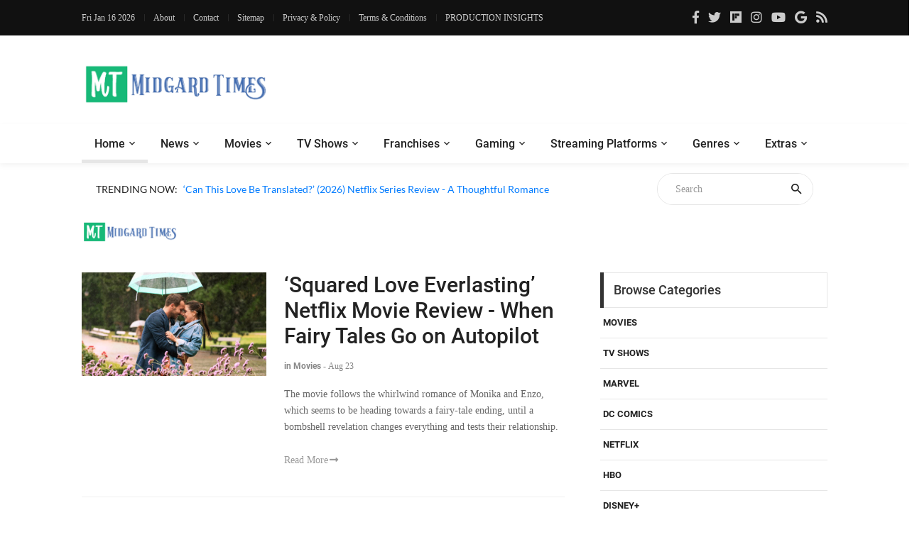

--- FILE ---
content_type: text/html; charset=UTF-8
request_url: https://moviesr.net/str-Wiktor%20Piatkowski
body_size: 7506
content:

<!DOCTYPE html>


<html lang="en">

<head>
<meta charset="UTF-8">
<meta name="viewport" content="width=device-width, initial-scale=1">
<meta name="description" content="A Website to get the latest Movie, Gaming and TV news, updates, reviews and trailers" />
<meta name="keywords" content="news, technical, trailers, movie, tv shows, gaming, series, trailers, hollywood, bollywood, reviews, videos, netflix, youtube, ratings, paradise, adventures, technology" />
	<!--===============================================================================================-->	
<link rel="icon" type="image/png" href="https://moviesr.net/favicon.png"/>
<!--===============================================================================================-->
	<link rel="stylesheet" type="text/css" href="https://dev.moviesr.net/vendor/bootstrap/css/bootstrap.min.css">
	
<!--===============================================================================================-->
<link rel="stylesheet" type="text/css" href="https://dev.moviesr.net/fonts/font-awesome-4.7.0/css/font-awesome.min.css">
	
	<link rel="stylesheet" type="text/css" href="https://dev.moviesr.net/fonts/fontawesome-5.0.8/css/fontawesome-all.min.css">
<!--===============================================================================================-->
	<link rel="stylesheet" type="text/css" href="https://dev.moviesr.net/fonts/iconic/css/material-design-iconic-font.min.css">
<!--===============================================================================================-->
	<link rel="stylesheet" type="text/css" href="https://dev.moviesr.net/vendor/animate/animate.css">
<!--===============================================================================================-->	
	<link rel="stylesheet" type="text/css" href="https://dev.moviesr.net/vendor/css-hamburgers/hamburgers.min.css">
<!--===============================================================================================-->
	<link rel="stylesheet" type="text/css" href="https://dev.moviesr.net/vendor/animsition/css/animsition.min.css">
<!--===============================================================================================-->
	<link rel="stylesheet" type="text/css" href="https://dev.moviesr.net/css/util.min.css">
<!--===============================================================================================-->	
	<link rel="stylesheet" type="text/css" href="https://dev.moviesr.net/css/main.css">
<!--===============================================================================================-->

<!-- Global site tag (gtag.js) - Google Analytics -->


<!-- Google tag (gtag.js) -->
<script async src="https://www.googletagmanager.com/gtag/js?id=G-SE1PW50D2E" type="9dc91ac296dc6a8d71f88e59-text/javascript"></script>
<script type="9dc91ac296dc6a8d71f88e59-text/javascript">
  window.dataLayer = window.dataLayer || [];
  function gtag(){dataLayer.push(arguments);}
  gtag('js', new Date());

  gtag('config', 'G-SE1PW50D2E');
</script>

<script async src="https://pagead2.googlesyndication.com/pagead/js/adsbygoogle.js?client=ca-pub-4390342629273575" crossorigin="anonymous" type="9dc91ac296dc6a8d71f88e59-text/javascript"></script></head>



	
	
	
	
	
	
	
<body> <!-- class="animsition" -->		
	<div id="fb-root"></div>
<script async defer crossorigin="anonymous" src="https://connect.facebook.net/en_GB/sdk.js#xfbml=1&version=v6.0&appId=465495204136618&autoLogAppEvents=1" type="9dc91ac296dc6a8d71f88e59-text/javascript"></script>
	<!-- Header  -->
	<header>
	<div class="header" >
		<!-- Header desktop -->
		<div class="container-menu-desktop">
			<div class="topbar">
				<div class="content-topbar container" id="myHeader">
					<div class="left-topbar">
						<span class="left-topbar-item flex-wr-s-c">
							<p id="dttm"></p>
                            <span><script type="9dc91ac296dc6a8d71f88e59-text/javascript">
									var d = new Date();
										document.getElementById("dttm").innerHTML = d.toDateString();
								</script> </span>
						</span>

						<a href="/about.htm" class="left-topbar-item">
							About
						</a>

						<a href="/cdn-cgi/l/email-protection#a9cac6c7ddc8cadde9c4c6dfc0ccdadb87c7ccdd" class="left-topbar-item">
							Contact
						</a>
							<a href="/sitemap" class="left-topbar-item">
							Sitemap
						</a>	
						<a href="/Privacy&Policy.htm" class="left-topbar-item">
							Privacy & Policy
						</a>
						<a href="/Terms&Conditions.htm" class="left-topbar-item">
							Terms & Conditions
						</a>
						<a href="/production.insights" class="left-topbar-item">
							PRODUCTION INSIGHTS
						</a>
					</div>

					<div class="right-topbar">
						<a href="https://www.facebook.com/Moviesr.net">
							<span class="fab fa-facebook-f"></span>
						</a>

						<a href="https://twitter.com/Moviesr_net">
							<span class="fab fa-twitter"></span>
						</a>

						<a href="https://flipboard.com/@MOVIESRNET">
							<span class="fab fa-flipboard"></span>
						</a>

						<a href="https://instagram.com/moviesr_network">
							<span class="fab fa-instagram"></span>
						</a>

						<a href="https://www.youtube.com/channel/UCFUFNvg5HKUQzA51pGLJy9A">
							<span class="fab fa-youtube"></span>
							</a>
							<a href="https://news.google.com/publications/CAAqBwgKMJfnmgsw0vGyAw">
							<span class="fab fa-google"></span>
							</a>
						<a href="/feed">
							<span class="fa fa-rss"></span>
						</a>
					</div>
				</div>
			</div>

			<!-- Header Mobile -->
		
			<div class="wrap-header-mobile">
				<!-- Logo moblie -->		
				<div class="logo-mobile">
					<a href="/"><img src="/logo-02.png" alt="IMG-LOGO"></a>
				</div>

				<!-- Button show menu -->
				<div class="btn-show-menu-mobile hamburger hamburger--squeeze m-r--8">
					<span class="hamburger-box">
						<span class="hamburger-inner"></span>
					</span>
				</div>
			</div>

			<!-- Menu Mobile -->
			<div class="menu-mobile">
				<ul class="topbar-mobile">
					<li class="left-topbar">
						<span class="left-topbar-item flex-wr-s-c">
							<p id="dttm"></p>
                            <span><script data-cfasync="false" src="/cdn-cgi/scripts/5c5dd728/cloudflare-static/email-decode.min.js"></script><script type="9dc91ac296dc6a8d71f88e59-text/javascript">
									var d = new Date();
										document.getElementById("dttm").innerHTML = d.toDateString();
								</script> </span>
						</span>
					</li>

					<li class="left-topbar">
						<a href="/about.htm" class="left-topbar-item">
							About
						</a>

						<a href="/cdn-cgi/l/email-protection#21424e4f55404255614c4e57484452530f4f4455" class="left-topbar-item">
							Contact
						</a>
						<a href="/sitemap" class="left-topbar-item">
							Sitemap
						</a>
						<a href="/Privacy&Policy.htm" class="left-topbar-item">
							Privacy & Policy
						</a>
						
						<a href="/Terms&Conditions.htm" class="left-topbar-item">
							Terms & Conditions
						</a>
						<a href="/production.insights" class="left-topbar-item">
							PRODUCTION INSIGHTS
						</a>
						
					</li>

					<li class="right-topbar">
						<a href="https://www.facebook.com/Moviesr.net">
							<span class="fab fa-facebook-f"></span>
						</a>

						<a href="https://twitter.com/Moviesr_net">
							<span class="fab fa-twitter"></span>
						</a>

						<a href="https://flipboard.com/@MOVIESRNET">
							<span class="fab fa-flipboard"></span>
						</a>

						<a href="https://instagram.com/moviesr_network">
							<span class="fab fa-instagram"></span>
						</a>

						<a href="https://www.youtube.com/channel/UCFUFNvg5HKUQzA51pGLJy9A">
							<span class="fab fa-youtube"></span>
						</a>
						<a href="https://news.google.com/publications/CAAqBwgKMJfnmgsw0vGyAw">
							<span class="fab fa-google"></span>
							</a>
						<a href="/feed">
							<span class="fa fa-rss"></span>
						</a>
					</li>
				</ul>

				<ul class="main-menu-m">
					<li>
						<a href="/">Home</a>
						
					</li>

					<li>
						<a href="/News.htm">News</a>
					</li>

					<li>
						<a href="/r-Movies">Movies </a>
					</li>

					<li>
						<a href="/r-TV Shows">TV Shows</a>
					</li>

					<li>
						<a href="/r-Technology">Technology</a>
					</li>

					<li>
						<a href="/r-Games">Gaming</a>
					</li>

					<li>
						<a href="/str-netflix">Netflix</a>
					</li>

					<li>
						<a href="#">Extras</a>
						<ul class="sub-menu-m">
								
									<li><a href="/r-Politics">Politics</a></li>
									<li><a href="/r-Technology">Tech</a></li>
									<li><a href="/about.htm">About Us</a></li>
									<li><a href="/cdn-cgi/l/email-protection#e2818d8c96838196a28f8d948b879190cc8c8796">Contact Us</a></li>
						</ul>
						

						<span class="arrow-main-menu-m">
							<i class="fa fa-angle-right" aria-hidden="true"></i>
						</span>
					</li>
				</ul>
			</div>
			
			<!--  --> 
			<div class="wrap-logo container">
				<!-- Logo desktop -->		
				<div class="logo">
					<a href="/"><img src="/logo-01.png" alt="LOGO"></a>
				</div>	

				<!-- Banner -->
				<div class="banner-header">
				<script data-cfasync="false" src="/cdn-cgi/scripts/5c5dd728/cloudflare-static/email-decode.min.js"></script><script async src="https://pagead2.googlesyndication.com/pagead/js/adsbygoogle.js?client=ca-pub-4390342629273575" crossorigin="anonymous" type="9dc91ac296dc6a8d71f88e59-text/javascript"></script>
<!-- 72890 -->
<ins class="adsbygoogle"
     style="display:block"
     data-ad-client="ca-pub-4390342629273575"
     data-ad-slot="1372879198"
     data-ad-format="auto"></ins>
<script type="9dc91ac296dc6a8d71f88e59-text/javascript">
     (adsbygoogle = window.adsbygoogle || []).push({});
</script>				
 
 
				</div>
				 <script type="9dc91ac296dc6a8d71f88e59-text/javascript">
 
  // if (screen.width <= 520) {
	  // document.getElementById("adsm").style.display = "block";
  // }
  // else {
				// document.getElementById("adspc").style.display = "block" ;
  // }

// </script>

				
				</div>
			
			
			<!--  -->
			<div class="wrap-main-nav">
				<div class="main-nav">
					<!-- Menu desktop -->
					<nav class="menu-desktop">
						<a class="logo-stick" href="/">
							<img src="https://moviesr.net/logo-01.png"  alt="LOGO">
						</a>

						<ul class="main-menu">
							<li class="main-menu-active">
								<a href="/">Home</a>
							</li>

							<li class="mega-menu-item">
								<a href="/News.htm">News</a>
								<ul class="sub-menu">
									<li><a href="/Movies/News">Movies News</a></li>
									<li><a href="/TV Shows/News">TV Shows News</a></li>
									<li><a href="/Technology/News">Technology News</a></li>
									<li><a href="/Games/News">Gaming News</a></li>
									<li><a href="/Sports/News">Sports News</a></li>
									<li><a href="/Politics/News">Politics News</a></li>
								</ul>
								
							</li>

							<li>
								<a href="/r-Movies">Movies </a>
								<ul class="sub-menu">
									<li><a href="/Movies/News">Movies News</a></li>
									<li><a href="/Movies/Reviews">Movies Reviews</a></li>
									<li><a href="/Movies/Trailers">Movies Trailers</a></li>
									<li><a href="/Movies/Videos">Movies Videos</a></li>
								</ul>
								
							</li>

							<li>
								<a href="/r-TV Shows">TV Shows</a>
								<ul class="sub-menu">
									<li><a href="/TV Shows/News">TV News</a></li>
									<li><a href="/TV Shows/Reviews">TV Shows Reviews</a></li>
									<li><a href="/TV Shows/Trailers">TV Shows Trailers</a></li>
									<li><a href="/TV Shows/Videos">TV Show Videos</a></li>
								</ul>
								
							</li>

							<li>
								<a href="#">Franchises</a>
								<ul class="sub-menu">
									<li><a href="/str-marvel">Marvel Studios</a></li>
									<li><a href="/str-dc">DC Comics</a></li>
									<li><a href="/str-hbo">HBO</a></li>
								</ul>
							</li>

							<li>
								<a href="/r-Games">Gaming</a>
								<ul class="sub-menu">
									<li><a href="/Games/News">Gaming News</a></li>
									<li><a href="/Games/Videos">Gaming Videos</a></li>
									<li><a href="/Games/Trailers">Games Trailers</a></li>
									
								</ul>
								
							</li>

							<li>
								<a href="#">Streaming Platforms</a>
								<ul class="sub-menu">
									<li><a href="/str-netflix">Netflix</a></li>
									<li><a href="/str-amazon">Prime Video</a></li>
									<li><a href="/str-disney">Disney+</a></li>
									<li><a href="/str-apple">Apple TV+</a></li>
									
								</ul>
								
							</li>
							
							<li>
								<a href="#">Genres</a>
								<ul class="sub-menu">
									<li><a href="/str-action">Action</a></li>
									<li><a href="/str-sci-fi">Sci-Fi</a></li>
									<li><a href="/str-thriller">Thriller</a></li>
									<li><a href="/str-comedy">Comedy</a></li>
									<li><a href="/str-drama">Drama</a></li>
									<li><a href="/str-fantasy">Fantasy</a></li>
									<li><a href="/str-documentary">Documentary</a></li>
								</ul>
								
							</li>

							<li>
								<a href="#">Extras</a>
								<ul class="sub-menu">
									<li><a href="/r-Politics">Politics</a></li>
									<li><a href="/r-Technology">Tech</a></li>
									<li><a href="/about.htm">About Us</a></li>
									<li><a href="/cdn-cgi/l/email-protection#0a6965647e6b697e4a67657c636f797824646f7e">Contact Us</a></li>
								</ul>
							</li>
						</ul>
			</div>
					</nav>
				</div>
			</div>	
		</div>
	</header>
	
	<!-- Headline -->
	<div class="container">
		<div class="bg0 flex-wr-sb-c p-rl-20 p-tb-8">
			<div class="f2-s-1 p-r-30 size-w-0 m-tb-6 flex-wr-s-c">
				<span class="text-uppercase cl2 p-r-8">
					Trending Now:
				</span>

				<span class="dis-inline-block cl6 slide100-txt pos-relative size-w-0" data-in="fadeInDown" data-out="fadeOutDown">
				<span class="dis-inline-block slide100-txt-item animated visible-false"><a href="/p-can-this-love-be-translated-2026-netflix-series-review-a-thoughtful-romance">‘Can This Love Be Translated?’ (2026) Netflix Series Review - A Thoughtful Romance</a></span><span class="dis-inline-block slide100-txt-item animated visible-false"><a href="/p-no-tail-to-tell-2026-netflix-series-review-good-plot-not-well-executed">‘No Tail to Tell’ (2026) Netflix Series Review - Good Plot, Not Well Executed</a></span><span class="dis-inline-block slide100-txt-item animated visible-false"><a href="/p-the-rip-2026-netflix-movie-review-abs-ammo-and-avarice">‘The Rip’ (2026) Netflix Movie Review - Abs, Ammo, and Avarice</a></span><span class="dis-inline-block slide100-txt-item animated visible-false"><a href="/p-to-love-to-lose-2026-netflix-series-review-a-heartfelt-story-with-uneven-pacing">‘To Love, To Lose’ (2026) Netflix Series Review - A Heartfelt Story With Uneven Pacing</a></span><span class="dis-inline-block slide100-txt-item animated visible-false"><a href="/p-love-through-a-prism-2026-netflix-series-review-a-breath-of-fresh-air">‘Love Through a Prism’ (2026) Netflix Series Review - A Breath of Fresh Air </a></span><span class="dis-inline-block slide100-txt-item animated visible-false"><a href="/p-agatha-christie-s-seven-dials-2026-netflix-series-review-a-bingeable-piece-of-fluff">‘Agatha Christie's Seven Dials’ (2026) Netflix Series Review - A Bingeable Piece Of Fluff</a></span>	
					
				</span>
			</div>
				<form action="/site-search" method="GET">
			<div class="pos-relative size-a-2 bo-1-rad-22 of-hidden bocl11 m-tb-6">
			
				<input class="f1-s-1 cl6 plh9 s-full p-l-25 p-r-45" type="text"  name="q" placeholder="Search">
				<button class="flex-c-c size-a-1 ab-t-r fs-20 cl2 hov-cl10 trans-03">
					<i class="zmdi zmdi-search"></i>
				</button>
			
			</div></form>	
		</div>
	</div>
	<div class="btn-back-to-top" id="myBtn">
		<span class="symbol-btn-back-to-top">
			<span class="fas fa-angle-up"></span>
		</span>
	</div><!DOCTYPE html>

<title>Wiktor Piatkowski at MOVIESR.NET</title>
 
	<div class="container p-t-4 p-b-40">
		<h1 class="f1-l-1 cl2">
			<img style="max-width: 135px;
    max-height: 70px;" src="https://moviesr.net/logo-01.png" alt="IMG">
		</h1>
		
	</div>
	<!-- Post -->
	<section class="bg0 p-b-55">
		<div class="container">
			<div class="row justify-content-center">
				<div class="col-md-10 col-lg-8 p-b-80">
					<div class="p-r-10 p-r-0-sr991">
						<div class="m-t--40 p-b-40">
						
						
						

<div class="wrapper">
		<ul id="results"><!-- results appear here as list --></ul>
</div>
<input type ="hidden" id="cct" name="cct" value="Wiktor Piatkowski">
<script data-cfasync="false" src="/cdn-cgi/scripts/5c5dd728/cloudflare-static/email-decode.min.js"></script><script type="9dc91ac296dc6a8d71f88e59-text/javascript" src="https://ajax.googleapis.com/ajax/libs/jquery/1.12.4/jquery.min.js"></script>
<script type="9dc91ac296dc6a8d71f88e59-text/javascript">





(function($){	
	$.fn.loaddata = function(options) {// Settings
		var settings = $.extend({ 
			loading_gif_url	: "ajax-loader.gif", //url to loading gif $("#cct").val()
			end_record_text	: '', //end of record text
			loadbutton_text	: 'Load More', //load button text
			data_url 		: 'fetch_streams.php', //url to PHP page
			ida :  $("#cct").val(),
			start_page 		: 1 //initial page
			
		}, options);
		
		var el = this;	
		loading  = false; 
		end_record = false;		
		
		//initialize load button
		var load_more_btn = $('<button/>').text(settings.loadbutton_text).addClass('flex-c-c size-a-13 bo-all-1 bocl11 f1-m-6 cl6 hov-btn1 trans-03').click(function(e){ 
			contents( el, this, settings); //load data on click
		});
		
		contents( el, load_more_btn, settings); //initial data load	
	}; 
	
	//Ajax load function
	function contents( el, load_btn,  settings){
		var load_img = $('<img/>').attr('src',settings.loading_gif_url).addClass('loading-image'); //loading image
		var record_end_txt = $('<div/>').text(settings.end_record_text).addClass('end-record-info'); //end record text
			
		if(loading == false && end_record == false){
			loading = true; //set loading flag on
			el.append(load_img); //append loading image
			
			//temporarily remove button on click
			if(load_btn.type === 'submit' || load_btn.type === 'click'){
				load_btn.remove(); //remove loading img
			}

			$.post( settings.data_url, {'page': settings.start_page, 'idd': settings.ida,}, function(data){ //jQuery Ajax post
				if(data.trim().length == 0){ //if no more records
					el.append(record_end_txt); //show end record text
					load_img.remove(); //remove loading img
					load_btn.remove(); //remove load button
					end_record = true; //set end record flag on
					return; //exit
				}
				loading = false;  //set loading flag off
				load_img.remove(); //remove loading img 
				el.append(data).append(load_btn);  //append content and button
				settings.start_page ++; //page increment
			})
		}
	}

})(jQuery);

$("#results").loaddata();

</script>

						
							<!-- Item post -->
							
						</div>
							
							
				</div>
		</div>
		
		<div class="col-md-10 col-lg-4 p-b-80">
					<div class="p-l-10 p-rl-0-sr991">	

							<div class="p-b-60">
							<div class="how2 how2-cl4 flex-s-c">
								<h3 class="f1-m-2 cl3 tab01-title">
									Browse Categories
								</h3>
							</div>

							
							<li class="how-bor3 p-rl-4"><a href="str-Movies" class="dis-block f1-s-10 text-uppercase cl2 hov-cl10 trans-03 p-tb-13">Movies</a></li><li class="how-bor3 p-rl-4"><a href="str-TV Shows" class="dis-block f1-s-10 text-uppercase cl2 hov-cl10 trans-03 p-tb-13">TV Shows</a></li><li class="how-bor3 p-rl-4"><a href="str-Marvel" class="dis-block f1-s-10 text-uppercase cl2 hov-cl10 trans-03 p-tb-13">Marvel</a></li><li class="how-bor3 p-rl-4"><a href="str-DC Comics" class="dis-block f1-s-10 text-uppercase cl2 hov-cl10 trans-03 p-tb-13">DC Comics</a></li><li class="how-bor3 p-rl-4"><a href="str-Netflix" class="dis-block f1-s-10 text-uppercase cl2 hov-cl10 trans-03 p-tb-13">Netflix</a></li><li class="how-bor3 p-rl-4"><a href="str-HBO" class="dis-block f1-s-10 text-uppercase cl2 hov-cl10 trans-03 p-tb-13">HBO</a></li><li class="how-bor3 p-rl-4"><a href="str-Disney+" class="dis-block f1-s-10 text-uppercase cl2 hov-cl10 trans-03 p-tb-13">Disney+</a></li><li class="how-bor3 p-rl-4"><a href="str-Prime Video" class="dis-block f1-s-10 text-uppercase cl2 hov-cl10 trans-03 p-tb-13">Prime Video</a></li>
								
							
						</div>
						<!-- Subscribe -->
						<div>
							<p>&nbsp;</p>
						
						</div>

						<!-- Most Popular -->
						<div class="p-b-23">
							<div class="how2 how2-cl4 flex-s-c">
								<h3 class="f1-m-2 cl3 tab01-title">
									Popular Movies/TV Posts
								</h3>
							</div>
							<ul class="p-t-35">
							<li class="flex-wr-sb-s p-b-22"><div class="size-a-8 flex-c-c borad-3 size-a-8 bg9 f1-m-4 cl0 m-b-6">1</div><a href="p-reacher-season-3-shuts-down-filming-just-a-few-weeks-after-it-began" class="size-w-3 f1-s-7 cl3 hov-cl10 trans-03">‘Reacher’ Season 3 Shuts Down Filming, Just a Few Weeks After it Began</a></li><li class="flex-wr-sb-s p-b-22"><div class="size-a-8 flex-c-c borad-3 size-a-8 bg9 f1-m-4 cl0 m-b-6">2</div><a href="p-foundation-season-3-wraps-up-filming-set-for-2025-release-at-apple-tv" class="size-w-3 f1-s-7 cl3 hov-cl10 trans-03">‘Foundation’ Season 3 Wraps Up Filming, Set for 2025 Release at Apple TV+</a></li><li class="flex-wr-sb-s p-b-22"><div class="size-a-8 flex-c-c borad-3 size-a-8 bg9 f1-m-4 cl0 m-b-6">3</div><a href="p-until-you-burn-2025-netflix-series-review-revenge-and-secrets-keep-you-intrigued" class="size-w-3 f1-s-7 cl3 hov-cl10 trans-03">‘Until You Burn’ (2025) Netflix Series Review - Revenge and Secrets Keep You Intrigued</a></li><li class="flex-wr-sb-s p-b-22"><div class="size-a-8 flex-c-c borad-3 size-a-8 bg9 f1-m-4 cl0 m-b-6">4</div><a href="p-bad-influence-2025-netflix-movie-review-could-have-been-more-gripping" class="size-w-3 f1-s-7 cl3 hov-cl10 trans-03">‘Bad Influence’ (2025) Netflix Movie Review - Could Have Been More Gripping</a></li><li class="flex-wr-sb-s p-b-22"><div class="size-a-8 flex-c-c borad-3 size-a-8 bg9 f1-m-4 cl0 m-b-6">5</div><a href="p-light-of-my-lion-netflix-series-review-a-quiet-reflection-wrapped-in-mystery" class="size-w-3 f1-s-7 cl3 hov-cl10 trans-03">‘Light of My Lion’ Netflix Series Review - A Quiet Reflection Wrapped in Mystery</a></li>
							</ul>

							
						</div>

						<!--  -->
						<div class="flex-c-s p-b-50">
						

						<!--	<a href="#">
								<img class="max-w-full" src="images/banner-02.jpg" alt="IMG">
							</a>-->
						</div>
						
						<!-- Tag -->
					
					</div>
				</div>
			
		</div>
		</div>
	</section>

 

<div class="container">
		<div class="flex-c-c">
		
		<div id="adspc2" style="display:none;"></div>
				<div id="adsm2" style="display:none;"></div>
				 <script type="9dc91ac296dc6a8d71f88e59-text/javascript">
 
  if (screen.width <= 520) {
	  document.getElementById("adsm2").style.display = "block";
  }
  else {
				document.getElementById("adspc2").style.display = "block" ;
  }

</script>

			<!--<a href="#">
				<img class="max-w-full" src="" alt="IMG">
			</a>-->
		</div>
	</div>
<div class="bg2 p-t-40 p-b-25">
			<div class="container">
				<div class="row">
					<div class="col-lg-4 p-b-20">
						<div class="size-h-3 flex-s-c">
							<a href="/">
								<img class="max-s-full" src="/logo-02.png" alt="LOGO">
							</a>
						</div>

						<div>
							<p class="f1-s-1 cl11 p-b-16">
								
								Bringing Pop Culture News from Every Realm, Get All the Latest Movie, TV News, Reviews & Trailers
							</p>

							<p class="f1-s-1 cl11 p-b-16">
								Got Any questions? Drop an email to <a href="/cdn-cgi/l/email-protection" class="__cf_email__" data-cfemail="f0939f9e84919384b09d9f8699958382de9e9584">[email&#160;protected]</a>
							</p>

							<div class="p-t-15">
								<a href="https://www.facebook.com/Moviesr.net" class="fs-18 cl11 hov-cl10 trans-03 m-r-8">
									<span class="fab fa-facebook-f"></span>
								</a>

								<a href="https://twitter.com/Moviesr_net" class="fs-18 cl11 hov-cl10 trans-03 m-r-8">
									<span class="fab fa-twitter"></span>
								</a>

								<a href="https://flipboard.com/@MOVIESRNET" class="fs-18 cl11 hov-cl10 trans-03 m-r-8">
									<span class="fab fa-flipboard"></span>
								</a>
							
								<a href="https://instagram.com/moviesr_network" class="fs-18 cl11 hov-cl10 trans-03 m-r-8">
									<span class="fab fa-instagram"></span>
								</a>

								<a href="https://www.youtube.com/channel/UCFUFNvg5HKUQzA51pGLJy9A" class="fs-18 cl11 hov-cl10 trans-03 m-r-8">
									<span class="fab fa-youtube"></span>
								</a>
								<a href="https://news.google.com/publications/CAAqBwgKMJfnmgsw0vGyAw" class="fs-18 cl11 hov-cl10 trans-03 m-r-8">
							<span class="fab fa-google"></span>
							</a>
								<a href="/feed" class="fs-18 cl11 hov-cl10 trans-03 m-r-8">
							<span class="fa fa-rss"></span>
							</a>
							</div>
						</div>
					</div>

					<div class="col-sm-6 col-lg-4 p-b-20">
						<div class="size-h-3 flex-s-c">
							<h5 class="f1-m-7 cl0">
								Popular Posts
							</h5>
						</div>

						<ul>
						<li class="flex-wr-sb-s p-b-20"><a href="/p-spider-man-brand-new-day-trailer-has-reportedly-leaked-teases-sadie-sink-s-role" class="size-w-4 wrap-pic-w hov1 trans-03"><img src="https://dl.moviesr.net/images2/Xi4PQ.jpg" alt="IMG"></a><div class="size-w-5"><h6 class="p-b-5"><a href="/p-spider-man-brand-new-day-trailer-has-reportedly-leaked-teases-sadie-sink-s-role" class="f1-s-5 cl11 hov-cl10 trans-03">Spider-Man: Brand New Day Trailer Has Reportedly Leaked, Teases Sadie Sink’s Role</a></h6><span class="f1-s-3 cl6">Dec 16</span></div></li><li class="flex-wr-sb-s p-b-20"><a href="/p-avengers-doomsday-leaked-x-men-trailer-again-teases-doom-is-after-young-heroes" class="size-w-4 wrap-pic-w hov1 trans-03"><img src="https://dl.moviesr.net/images2/mnMtR.jpg" alt="IMG"></a><div class="size-w-5"><h6 class="p-b-5"><a href="/p-avengers-doomsday-leaked-x-men-trailer-again-teases-doom-is-after-young-heroes" class="f1-s-5 cl11 hov-cl10 trans-03">Avengers: Doomsday - Leaked X-Men Trailer Again Teases Doctor Doom is After Young Heroes</a></h6><span class="f1-s-3 cl6">Dec 30</span></div></li><li class="flex-wr-sb-s p-b-20"><a href="/p-avengers-doomsday-thor-teaser-leaked-seemingly-confirms-a-rumored-plot" class="size-w-4 wrap-pic-w hov1 trans-03"><img src="https://dl.moviesr.net/images2/XtHLA.jpg" alt="IMG"></a><div class="size-w-5"><h6 class="p-b-5"><a href="/p-avengers-doomsday-thor-teaser-leaked-seemingly-confirms-a-rumored-plot" class="f1-s-5 cl11 hov-cl10 trans-03">Avengers: Doomsday - Thor Teaser Leaked, Seemingly Confirms A Rumored Plot</a></h6><span class="f1-s-3 cl6">Dec 23</span></div></li>
						</ul>
					</div>

					<div class="col-sm-6 col-lg-4 p-b-20">
						<div class="size-h-3 flex-s-c">
							<h5 class="f1-m-7 cl0">
							
							</h5>
						</div>
						<br>

					<ul class="m-t--12">
						<li class="how-bor1 p-rl-5 p-tb-10"><a href="/production.insights" class="f1-s-5 cl11 hov-cl10 trans-03 p-tb-8">PRODUCTION INSIGHTS</a></li>
						<li class="how-bor1 p-rl-5 p-tb-10"><a href="/about.htm" class="f1-s-5 cl11 hov-cl10 trans-03 p-tb-8">About Us</a></li>
						<li class="how-bor1 p-rl-5 p-tb-10"><a href="/cdn-cgi/l/email-protection#80e3efeef4e1e3f4c0edeff6e9e5f3f2aeeee5f4" class="f1-s-5 cl11 hov-cl10 trans-03 p-tb-8">Contact Us</a></li>
						<li class="how-bor1 p-rl-5 p-tb-10"><a href="/sitemap" class="f1-s-5 cl11 hov-cl10 trans-03 p-tb-8">Sitemap</a></li>
						<li class="how-bor1 p-rl-5 p-tb-10"><a href="/standard&ethics.htm" class="f1-s-5 cl11 hov-cl10 trans-03 p-tb-8">Standard & Ethics Policy</a></li>
						<li class="how-bor1 p-rl-5 p-tb-10"><a href="/Privacy&Policy.htm" class="f1-s-5 cl11 hov-cl10 trans-03 p-tb-8">Privacy & Policy</a></li>
						<li class="how-bor1 p-rl-5 p-tb-10"><a href="/Terms&Conditions.htm" class="f1-s-5 cl11 hov-cl10 trans-03 p-tb-8">Terms & Conditions</a></li>
						</ul>



					</div>
				</div>
			</div>
		</div>
<div class="bg11">
			<div class="container size-h-4 flex-c-c p-tb-15">
				<span class="f1-s-1 cl0 txt-center">
				<a href="//www.dmca.com/Protection/Status.aspx?ID=9afe7f4e-f7cd-4fd5-93fc-84b5fae3bdde" title="DMCA.com Protection Status" class="dmca-badge"> <img src ="https://images.dmca.com/Badges/dmca-badge-w100-5x1-08.png?ID=9afe7f4e-f7cd-4fd5-93fc-84b5fae3bdde"  alt="DMCA.com Protection Status" /></a>  <script data-cfasync="false" src="/cdn-cgi/scripts/5c5dd728/cloudflare-static/email-decode.min.js"></script><script src="https://images.dmca.com/Badges/DMCABadgeHelper.min.js" type="9dc91ac296dc6a8d71f88e59-text/javascript"> </script>&nbsp; © Copyrights MOVIESR.NET All rights reserved 
				</span>
			</div>
		</div>
		

<!-- Back to top -->
	
	

	<!-- Modal Video 01-->
	

	
<!--===============================================================================================-
<!--===============================================================================================-
	<script src="vendor/animsition/js/animsition.min.js"></script>
<!--===============================================================================================--
	<script src="vendor/bootstrap/js/popper.js"></script>
	<script src="vendor/bootstrap/js/bootstrap.min.js"></script>
<!--===============================================================================================--

	<script src="js/main.js"></script>
	
	
	
	<!-- Global site tag (gtag.js) - Google Analytics -->
	
	<script src="https://dev.moviesr.net/vendor/jquery/jquery-3.2.1.min.js" type="9dc91ac296dc6a8d71f88e59-text/javascript"></script>
<!--===============================================================================================-->
	<script src="https://dev.moviesr.net/vendor/animsition/js/animsition.min.js" type="9dc91ac296dc6a8d71f88e59-text/javascript"></script>
<!--===============================================================================================-->
	<script src="https://dev.moviesr.net/vendor/bootstrap/js/popper.js" type="9dc91ac296dc6a8d71f88e59-text/javascript"></script>
	<script src="https://dev.moviesr.net/vendor/bootstrap/js/bootstrap.min.js" type="9dc91ac296dc6a8d71f88e59-text/javascript"></script>
	
<!--===============================================================================================-->

	<script src="https://dev.moviesr.net/js/main.js" type="9dc91ac296dc6a8d71f88e59-text/javascript"></script>
	<script src="https://dev.moviesr.net/js/slidejs.js" type="9dc91ac296dc6a8d71f88e59-text/javascript"></script>




    <script type="9dc91ac296dc6a8d71f88e59-application/javascript" src="https://sdki.truepush.com/sdk/v2.0.2/app.js" async></script>
    <script type="9dc91ac296dc6a8d71f88e59-text/javascript">
    var truepush = window.truepush || [];
            
    truepush.push(function(){
        truepush.Init({
            id: "5e48fd6dbe58ab967ada0902"
        },function(error){
          if(error) console.error(error);
        })
    })
    </script>
	
		
	<script src="/cdn-cgi/scripts/7d0fa10a/cloudflare-static/rocket-loader.min.js" data-cf-settings="9dc91ac296dc6a8d71f88e59-|49" defer></script><script defer src="https://static.cloudflareinsights.com/beacon.min.js/vcd15cbe7772f49c399c6a5babf22c1241717689176015" integrity="sha512-ZpsOmlRQV6y907TI0dKBHq9Md29nnaEIPlkf84rnaERnq6zvWvPUqr2ft8M1aS28oN72PdrCzSjY4U6VaAw1EQ==" data-cf-beacon='{"version":"2024.11.0","token":"80a89ce5ddb241c7aa13aeec519bf54f","r":1,"server_timing":{"name":{"cfCacheStatus":true,"cfEdge":true,"cfExtPri":true,"cfL4":true,"cfOrigin":true,"cfSpeedBrain":true},"location_startswith":null}}' crossorigin="anonymous"></script>
</body>
	




</html>		


--- FILE ---
content_type: text/html; charset=UTF-8
request_url: https://moviesr.net/fetch_streams.php
body_size: 327
content:
<div class="flex-wr-sb-s p-t-40 p-b-15 how-bor2"><a href="p-squared-love-everlasting-netflix-movie-review-when-fairy-tales-go-on-autopilot"class="size-w-8 wrap-pic-w hov1 trans-03 w-full-sr575 m-b-25"><img src="https://dl.moviesr.net/images/7vFem.jpg" alt="IMG"></a><div class="size-w-9 w-full-sr575 m-b-25"><h5 class="p-b-12"><a href="p-squared-love-everlasting-netflix-movie-review-when-fairy-tales-go-on-autopilot" class="f1-l-1 cl2 hov-cl10 trans-03 respon2">‘Squared Love Everlasting’ Netflix Movie Review - When Fairy Tales Go on Autopilot</a></h5><div class="cl8 p-b-18"><a href="r-Movies" class="f1-s-4 cl8 hov-cl10 trans-03">in&nbsp;Movies</a><span class="f1-s-3 m-rl-3">-</span><span class="f1-s-3">Aug 23</span></div><p class="f1-s-1 cl6 p-b-24">The movie follows the whirlwind romance of Monika and Enzo, which seems to be heading towards a fairy-tale ending, until a bombshell revelation changes everything and tests their relationship.</p><a href="p-squared-love-everlasting-netflix-movie-review-when-fairy-tales-go-on-autopilot" class="f1-s-1 cl9 hov-cl10 trans-03">Read More<i class="m-l-2 fa fa-long-arrow-alt-right"></i></a></div></div><div class="flex-wr-sb-s p-t-40 p-b-15 how-bor2"><a href="p-squared-love-all-over-again-netflix-movie-review-when-someone-new-joins"class="size-w-8 wrap-pic-w hov1 trans-03 w-full-sr575 m-b-25"><img src="https://dl.moviesr.net/images/quupg.jpg" alt="IMG"></a><div class="size-w-9 w-full-sr575 m-b-25"><h5 class="p-b-12"><a href="p-squared-love-all-over-again-netflix-movie-review-when-someone-new-joins" class="f1-l-1 cl2 hov-cl10 trans-03 respon2">‘Squared Love All Over Again’ Netflix Movie Review - When Someone New Joins</a></h5><div class="cl8 p-b-18"><a href="r-Movies" class="f1-s-4 cl8 hov-cl10 trans-03">in&nbsp;Movies</a><span class="f1-s-3 m-rl-3">-</span><span class="f1-s-3">Feb 13</span></div><p class="f1-s-1 cl6 p-b-24">The movie follows a celebrity journalist and a down-to-earth teacher, who find their relationship in rocky waters when a job gets in the way of their new life together</p><a href="p-squared-love-all-over-again-netflix-movie-review-when-someone-new-joins" class="f1-s-1 cl9 hov-cl10 trans-03">Read More<i class="m-l-2 fa fa-long-arrow-alt-right"></i></a></div></div>

--- FILE ---
content_type: text/html; charset=utf-8
request_url: https://www.google.com/recaptcha/api2/aframe
body_size: 265
content:
<!DOCTYPE HTML><html><head><meta http-equiv="content-type" content="text/html; charset=UTF-8"></head><body><script nonce="n6vYenrFb9xm21i2ubBaqQ">/** Anti-fraud and anti-abuse applications only. See google.com/recaptcha */ try{var clients={'sodar':'https://pagead2.googlesyndication.com/pagead/sodar?'};window.addEventListener("message",function(a){try{if(a.source===window.parent){var b=JSON.parse(a.data);var c=clients[b['id']];if(c){var d=document.createElement('img');d.src=c+b['params']+'&rc='+(localStorage.getItem("rc::a")?sessionStorage.getItem("rc::b"):"");window.document.body.appendChild(d);sessionStorage.setItem("rc::e",parseInt(sessionStorage.getItem("rc::e")||0)+1);localStorage.setItem("rc::h",'1768596378192');}}}catch(b){}});window.parent.postMessage("_grecaptcha_ready", "*");}catch(b){}</script></body></html>